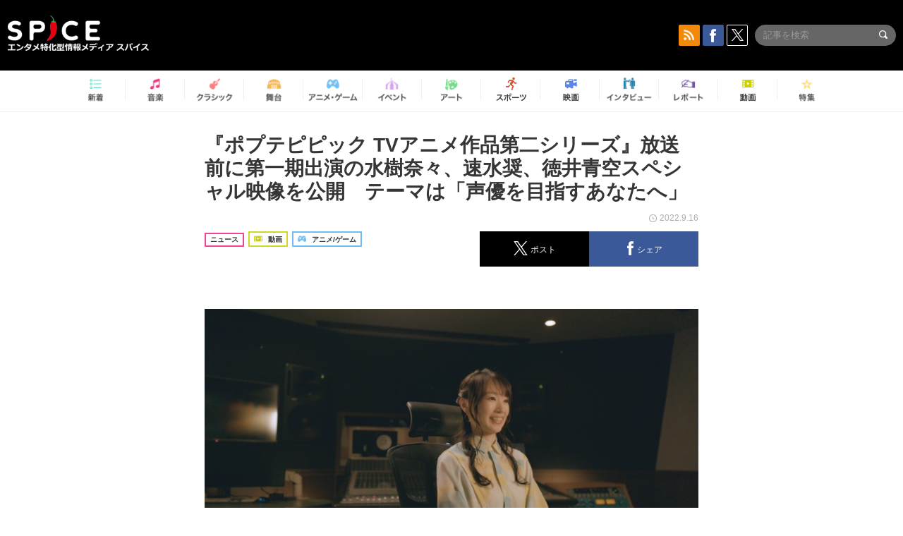

--- FILE ---
content_type: text/html; charset=UTF-8
request_url: https://spice.eplus.jp/articles/308230
body_size: 100384
content:
<!DOCTYPE html>
<html xmlns="http://www.w3.org/1999/xhtml" lang="ja">
    <head>
        <meta http-equiv="Content-Type" content="text/html; charset=UTF-8" />
<title>『ポプテピピック TVアニメ作品第二シリーズ』放送前に第一期出演の水樹奈々、速水奨、徳井青空スペシャル映像を公開　テーマは「声優を目指すあなたへ」 | SPICE - エンタメ特化型情報メディア スパイス</title>

<meta http-equiv="Content-Language" content="ja">
<meta name="google" content="notranslate">

<meta name="viewport" content="width=device-width, initial-scale=1.0, minimum-scale=1.0, maximum-scale=1.0, user-scalable=no" />
<meta http-equiv="X-UA-Compatible" content="IE=edge,chrome=1" />

<meta name="description" content="2022年10月1日から第2期の放送が決定しているTVアニメ『ポプテピピック』第1期に出演した水樹奈々、速水奨、徳井青空が語るスペシャルインタビュー映像が公開された。    本映像は「声優を目指すあなたへ」というメッセージをテーマに、第1期に出演した、自身が思う「声優」について問いかける映像となっている。  「声優に一番大切なことは？」という質問に対して、水樹奈々は「想像力と瞬発力が一番大事」、速水奨は「これ一つとは決められないですけれど、読解力と共感力」、徳井青空は「想像力」と答え、合計6分を超える映像の中でそれぞれが思う声優像を語っている。  速水奨  徳井青空  毎回誰もが驚く多くの著名な声優陣を起用してきた...">
<meta name="copyright" content="Copyright eplus inc. All Rights Reserved." />

<meta property="og:title" content="『ポプテピピック TVアニメ作品第二シリーズ』放送前に第一期出演の水樹奈々、速水奨、徳井青空スペシャル映像を公開　テーマは「声優を目指すあなたへ」 | SPICE - エンタメ特化型情報メディア スパイス" />
<meta property="og:type" content="article" />
<meta property="og:image" content="https://spice.eplus.jp/images/ehlbUG4L7spRIv9UpwoJXU1ngRo9lMjaMlKX2YaG5djop0bGf0vUsYet4N5f07vS" />
<meta property="og:url" content="https://spice.eplus.jp/articles/308230" />
<meta property="og:site_name" content="SPICE（スパイス）｜エンタメ特化型情報メディア スパイス" />
<meta property="og:description" content="2022年10月1日から第2期の放送が決定しているTVアニメ『ポプテピピック』第1期に出演した水樹奈々、速水奨、徳井青空が語るスペシャルインタビュー映像が公開された。    本映像は「声優を目指すあなたへ」というメッセージをテーマに、第1期に出演した、自身が思う「声優」について問いかける映像となっている。  「声優に一番大切なことは？」という質問に対して、水樹奈々は「想像力と瞬発力が一番大事」、速水奨は「これ一つとは決められないですけれど、読解力と共感力」、徳井青空は「想像力」と答え、合計6分を超える映像の中でそれぞれが思う声優像を語っている。  速水奨  徳井青空  毎回誰もが驚く多くの著名な声優陣を起用してきた..." />
<meta property="fb:app_id" content="491697727652745" />
<meta name="twitter:card" content="summary_large_image">
<meta name="twitter:site" content="@spice_topics">
<meta name="twitter:title" content="『ポプテピピック TVアニメ作品第二シリーズ』放送前に第一期出演の水樹奈々、速水奨、徳井青空スペシャル映像を公開　テーマは「声優を目指すあなたへ」 | SPICE - エンタメ特化型情報メディア スパイス">
<meta name="twitter:description" content="2022年10月1日から第2期の放送が決定しているTVアニメ『ポプテピピック』第1期に出演した水樹奈々、速水奨、徳井青空が語るスペシャルインタビュー映像が公開された。    本映像は「声優を目指すあなたへ」というメッセージをテーマに、第1期に出演した、自身が思う「声優」について問いかける映像となっている。  「声優に一番大切なことは？」という質問に対して、水樹奈々は「想像力と瞬発力が一番大事」、速水奨は「これ一つとは決められないですけれど、読解力と共感力」、徳井青空は「想像力」と答え、合計6分を超える映像の中でそれぞれが思う声優像を語っている。  速水奨  徳井青空  毎回誰もが驚く多くの著名な声優陣を起用してきた...">
<meta name="twitter:image:src" content="https://spice.eplus.jp/images/ehlbUG4L7spRIv9UpwoJXU1ngRo9lMjaMlKX2YaG5djop0bGf0vUsYet4N5f07vS">

<link rel="shortcut icon" type="image/x-icon" href="/img/favicon.ico" />
<link rel="icon" sizes="16x16" href="/img/icons/logo/16x16.png">
<link rel="icon" sizes="32x32" href="/img/icons/logo/32x32.png">
<link rel="icon" sizes="57x57" href="/img/icons/logo/57x57.png">
<link rel="icon" sizes="60x60" href="/img/icons/logo/60x60.png">
<link rel="icon" sizes="70x70" href="/img/icons/logo/70x70.png">
<link rel="icon" sizes="72x72" href="/img/icons/logo/72x72.png">
<link rel="icon" sizes="76x76" href="/img/icons/logo/76x76.png">
<link rel="icon" sizes="96x96" href="/img/icons/logo/96x96.png">
<link rel="icon" sizes="114x114" href="/img/icons/logo/114x114.png">
<link rel="icon" sizes="144x144" href="/img/icons/logo/144x144.png">
<link rel="icon" sizes="120x120" href="/img/icons/logo/120x120.png">
<link rel="apple-touch-icon" type="image/png" sizes="96x96" href="/img/icons/logo/96x96.png">
<link rel="apple-touch-icon" type="image/png" sizes="114x114" href="/img/icons/logo/114x114.png">
<link rel="apple-touch-icon" type="image/png" sizes="144x144" href="/img/icons/logo/144x144.png">
<link rel="apple-touch-icon" type="image/png" sizes="120x120" href="/img/icons/logo/120x120.png">
<link rel="apple-touch-icon" type="image/png" sizes="150x150" href="/img/icons/logo/150x150.png">
<link rel="apple-touch-icon" type="image/png" sizes="152x152" href="/img/icons/logo/152x152.png">
<link rel="apple-touch-icon" type="image/png" sizes="160x160" href="/img/icons/logo/160x160.png">
<link rel="apple-touch-icon" type="image/png" sizes="196x196" href="/img/icons/logo/196x196.png">
<link rel="apple-touch-icon" type="image/png" sizes="310x310" href="/img/icons/logo/310x310.png">
<meta name="msapplication-TileColor" content="#fff">
<meta name="msapplication-square70x70logo" content="/img/icons/logo/70x70.png"/>
<meta name="msapplication-square150x150logo" content="/img/icons/logo/150x150.png"/>
<meta name="msapplication-wide310x150logo" content="/img/icons/logo/310x150.png"/>
<meta name="msapplication-square310x310logo" content="/img/icons/logo/310x310.png"/>
<meta name="theme-color" content="#1e1e1e">

<meta name="apple-mobile-web-app-title" content="SPICE">

<meta name="apple-itunes-app" content="app-id=465887673">
<meta name="google-play-app" content="app-id=jp.eplus.android.all.app">

<link rel="prev" href="https://spice.eplus.jp/articles/308228" />
<link rel="next" href="https://spice.eplus.jp/articles/308235" />
<link rel="canonical" href="https://spice.eplus.jp/articles/308230" />

<link rel="amphtml" href="https://spice.eplus.jp/articles/308230/amp" />

<link href="/third_party/bootstrap_customized/css/bootstrap.min.css" rel="stylesheet">
<link rel="stylesheet" href="/third_party/jasny-jquery.smartbanner/jquery.smartbanner.css" type="text/css" media="screen">
<!--Service Specific-->

<link rel="stylesheet" href="/dist/app.min.css"/>
<!--[if lt IE 9]>
<script src="//oss.maxcdn.com/libs/html5shiv/3.7.0/html5shiv.js"></script>
<script src="//oss.maxcdn.com/libs/respond.js/1.3.0/respond.min.js"></script>
<![endif]-->
        <link rel="stylesheet" href="/dist/page/article.css"/>

<script type="text/javascript">
window.dataLayer = window.dataLayer || [];
window.dataLayer.push({'article_genre': 'アニメ/ゲーム'});
</script>

    </head>

    <body class="drawer drawer-left body-article">
        <script type="text/javascript">
window.__user_cookie_id = 'iOh1UxJLYUe06W4yq2f1fcsizlAm2Nv8FSu6';
</script>
<!-- Google Tag Manager -->
<noscript><iframe src="//www.googletagmanager.com/ns.html?id=GTM-MCRPHL"
height="0" width="0" style="display:none;visibility:hidden"></iframe></noscript>
<script>(function(w,d,s,l,i){w[l]=w[l]||[];w[l].push({'gtm.start':
new Date().getTime(),event:'gtm.js'});var f=d.getElementsByTagName(s)[0],
j=d.createElement(s),dl=l!='dataLayer'?'&l='+l:'';j.async=true;j.src=
'//www.googletagmanager.com/gtm.js?id='+i+dl;f.parentNode.insertBefore(j,f);
})(window,document,'script','dataLayer','GTM-MCRPHL');</script>
<!-- End Google Tag Manager -->

        <div role="banner">
            <div class="drawer-main drawer-default">
                <nav class="drawer-nav slidemenu" role="navigation">
                    <a class="item home clearfix" href="/">
    <div class="media-box"><span class="icon icon-menu home"></span></div><span class="text"> ホームへ戻る</span><span class="icon icon-arrow right gray"></span>
</a>

<h4 class="category-title">特集</h4>
<ul class="featured-list list-unstyled">
        <li>
        <a class="item clearfix" href="https://spice.eplus.jp/featured/0000163038/articles" style="padding-top: 4px;">
        <div class="desc-box featured-desc-box">
            <p>GO-AheadZ</p>
        </div>
        <span class="icon icon-arrow right gray"></span>
        </a>
    </li>
        <li>
        <a class="item clearfix" href="https://spice.eplus.jp/featured/0000172838/articles" style="padding-top: 4px;">
        <div class="desc-box featured-desc-box">
            <p>ショパン国際ピアノ・コンクール</p>
        </div>
        <span class="icon icon-arrow right gray"></span>
        </a>
    </li>
        <li>
        <a class="item clearfix" href="https://spice.eplus.jp/featured/0000120164/articles" style="padding-top: 4px;">
        <div class="desc-box featured-desc-box">
            <p>STAND UP! CLASSIC FESTIVAL</p>
        </div>
        <span class="icon icon-arrow right gray"></span>
        </a>
    </li>
        <li>
        <a class="item clearfix" href="https://spice.eplus.jp/featured/0000166611/articles" style="padding-top: 4px;">
        <div class="desc-box featured-desc-box">
            <p>RUSH BALL 2025 オフィシャルレポート</p>
        </div>
        <span class="icon icon-arrow right gray"></span>
        </a>
    </li>
        <li>
        <a class="item clearfix" href="https://spice.eplus.jp/featured/0000172169/articles" style="padding-top: 4px;">
        <div class="desc-box featured-desc-box">
            <p>BRAHMAN 30th Anniversary</p>
        </div>
        <span class="icon icon-arrow right gray"></span>
        </a>
    </li>
        <li>
        <a class="item clearfix" href="https://spice.eplus.jp/featured/0000172137/articles" style="padding-top: 4px;">
        <div class="desc-box featured-desc-box">
            <p>K-Musical Market</p>
        </div>
        <span class="icon icon-arrow right gray"></span>
        </a>
    </li>
        <li>
        <a class="item clearfix" href="https://spice.eplus.jp/featured/0000171590/articles" style="padding-top: 4px;">
        <div class="desc-box featured-desc-box">
            <p>届け!スタミュミュ愛</p>
        </div>
        <span class="icon icon-arrow right gray"></span>
        </a>
    </li>
        <li>
        <a class="item clearfix" href="https://spice.eplus.jp/featured/0000170284/articles" style="padding-top: 4px;">
        <div class="desc-box featured-desc-box">
            <p>ミュージカル『LAZARUS』上演記念特別連載 ～より楽しみ、理解するために～</p>
        </div>
        <span class="icon icon-arrow right gray"></span>
        </a>
    </li>
        <li>
        <a class="item clearfix" href="https://spice.eplus.jp/featured/0000169895/articles" style="padding-top: 4px;">
        <div class="desc-box featured-desc-box">
            <p>FAVOY</p>
        </div>
        <span class="icon icon-arrow right gray"></span>
        </a>
    </li>
        <li>
        <a class="item clearfix" href="https://spice.eplus.jp/featured/0000170582/articles" style="padding-top: 4px;">
        <div class="desc-box featured-desc-box">
            <p>eplus weekend club</p>
        </div>
        <span class="icon icon-arrow right gray"></span>
        </a>
    </li>
    </ul>
<a class="item link-featured clearfix" href="https://spice.eplus.jp/featured">
    <div class="media-box"><span class="icon icon-menu ico-feature"></span></div><span class="text">特集をもっと見る</span><span class="icon icon-arrow right gray"></span>
</a>


<h4 class="category-title">記事種別</h4>
<ul class="list-unstyled">
    <li><a class="item movie clearfix" href="https://spice.eplus.jp/articles/movies">
        <div class="media-box"><span class="icon icon-menu movie"></span></div><span class="text">動画</span><span class="icon icon-arrow right gray"></span>
        </a></li>
    <li><a class="item interview clearfix" href="/articles/interviews">
        <div class="media-box"><span class="icon icon-menu interview"></span></div><span class="text">インタビュー</span><span class="icon icon-arrow right gray"></span>
    </a></li>
    <li><a class="item report clearfix" href="/articles/reports">
        <div class="media-box"><span class="icon icon-menu report"></span></div><span class="text">レポート</span><span class="icon icon-arrow right gray"></span>
    </a></li>
</ul>

<h4 class="category-title">カテゴリー</h4>
<ul class="list-unstyled">
    <li><a class="item all clearfix" href="https://spice.eplus.jp/articles">
        <div class="media-box"><span class="icon icon-menu all"></span></div><span class="text">新着</span><span class="icon icon-arrow right gray"></span>
        </a></li>
    <li><a class="item music clearfix" href="https://spice.eplus.jp/articles/music">
        <div class="media-box"><span class="icon icon-menu music"></span></div><span class="text">音楽</span><span class="icon icon-arrow right gray"></span>
        </a></li>
    <li><a class="item classic clearfix" href="https://spice.eplus.jp/articles/classic">
        <div class="media-box"><span class="icon icon-menu classic"></span></div><span class="text">クラシック</span><span class="icon icon-arrow right gray"></span>
        </a></li>
    <li><a class="item drama clearfix" href="https://spice.eplus.jp/articles/play">
        <div class="media-box"><span class="icon icon-menu drama"></span></div><span class="text">舞台</span><span class="icon icon-arrow right gray"></span>
        </a></li>
    <li><a class="item game clearfix" href="https://spice.eplus.jp/articles/animation_or_game">
        <div class="media-box"><span class="icon icon-menu game"></span></div><span class="text">アニメ/ゲーム</span><span class="icon icon-arrow right gray"></span>
        </a></li>
    <li><a class="item event clearfix" href="https://spice.eplus.jp/articles/event_or_leisure">
        <div class="media-box"><span class="icon icon-menu event"></span></div><span class="text">イベント/レジャー</span><span class="icon icon-arrow right gray"></span>
        </a></li>
    <li><a class="item art clearfix" href="https://spice.eplus.jp/articles/art">
        <div class="media-box"><span class="icon icon-menu art"></span></div><span class="text">アート</span><span class="icon icon-arrow right gray"></span>
        </a></li>
    <li><a class="item sports clearfix" href="/articles/sports">
        <div class="media-box"><span class="icon icon-menu sports"></span></div><span class="text">スポーツ</span><span class="icon icon-arrow right gray"></span>
    </a></li>
    <li><a class="item cinema clearfix" href="/articles/cinema">
        <div class="media-box"><span class="icon icon-menu cinema"></span></div><span class="text">映画</span><span class="icon icon-arrow right gray"></span>
    </a></li>
</ul>

<div class="item"></div>
                </nav>
            </div>
        </div>

        <div class="drawer-overlay">
            <!-- content -->
            <div class="clearfix">
                <div class="page-body">
                    <header class="app-hidden">
    <div class="site-header clearfix">
                <div class="header-above container">
                        <div id="drawer-btn" class="pull-left visible-xs-block drawer-btn">
                <span class="icon icon-header-menu">&nbsp;</span>
            </div>
                                    <a class="pull-right visible-xs-block" data-toggle="collapse" href="#sp-search" aria-expanded="false" aria-controls="sp-search">
                <span class="icon icon-search">&nbsp;</span>
            </a>
                                    <a class="logo" href="/">&nbsp;</a>

                        <div class="column3-banner-box pull-right hidden-xs clearfix">
                                    <div class="sns-buttons-3column-banner hidden">
                        <a class="sns-text" href="https://www.facebook.com/spiceofficial" target="_blank" style="margin-right:10px;">
                            <span class="btn btn-sns square facebook">
                                <span class="icon icon-facebook"></span>
                            </span>
                            facebook
                        </a>
                        <a href="https://twitter.com/spice_topics" target="_blank" class="sns-text btn btn-sns square twitter">
                            <span class="btn btn-sns square twitter">
                                <span class="icon icon-twitter"></span>
                            </span>
                            twitter
                        </a>
                    </div>
                    <form class="pull-right" id="pc-header-search">
                        <div class="pc-search-wrapper" id="pc-search">
                            <input type="text" class="search-field form-control" name="keywords[]" placeholder="記事を検索"/>
                            <button class="submit" type="submit">
                                <span class="icon icon-search-in-field"></span>
                            </button>
                        </div>
                    </form>
                    <div class="sns-buttons-default pull-right hidden-md">
                        <a href="/rss" class="btn btn-sns square rss">
                            <span class="icon icon-rss"></span>
                        </a>
                        <a href="https://www.facebook.com/spiceofficial" target="_blank" class="btn btn-sns square facebook">
                            <span class="icon icon-facebook"></span>
                        </a>
                        <a href="https://twitter.com/spice_topics" target="_blank" class="btn btn-sns square twitter">
                            <span class="icon icon-twitter"></span>
                        </a>
                    </div>
                
                            </div>
        </div>

                        <div class="sp-search container collapse" id="sp-search">
            <form id="sp-header-search">
                <div class="sp-search-wrapper">
                    <input type="search" class="search-field form-control hidden-sm hidden-md hidden-lg" name="keywords[]" placeholder="記事を検索"/>
                    <button class="submit hidden-sm hidden-md hidden-lg" type="submit">
                        <span class="icon icon-search-in-field"></span>
                    </button>
                </div>
            </form>
        </div>
                    </div>

    <div id="category-menu-wrapper" class=" hidden-xs">
                        
        <!-- begin category-menu -->
        <nav class="category-menu-wrapper grid">
        <ul class="header-category-menu list-unstyled clearfix">
            <li class="rb-sm-only"><a class="rb-top" href="/"> <span class="icon icon-menu-name top"></span> <span class="rb-label">トップ</span></a></li>
            <li><a class="new" href="https://spice.eplus.jp/articles">
                <span class="icon icon-menu-name rb-new"></span>
                <span class="rb-label">新着</span>
                </a></li>
            <li><a class="music" href="https://spice.eplus.jp/articles/music">
                <span class="icon icon-menu-name music"></span>
                <span class="rb-label">音楽</span>
                </a></li>
            <li><a class="classic" href="https://spice.eplus.jp/articles/classic">
                <span class="icon icon-menu-name classic"></span>
                <span class="rb-label">クラシック</span>
                </a></li>
            <li><a class="drama" href="https://spice.eplus.jp/articles/play">
                <span class="icon icon-menu-name drama"></span>
                <span class="rb-label">舞台</span>
                </a></li>
            <li><a class="game" href="https://spice.eplus.jp/articles/animation_or_game">
                <span class="icon icon-menu-name game"></span>
                <span class="rb-label">アニメ・ゲーム</span>
                </a></li>
            <li><a class="event" href="https://spice.eplus.jp/articles/event_or_leisure">
                <span class="icon icon-menu-name event"></span>
                <span class="rb-label">イベント</span>
                </a></li>
            <li><a class="art" href="https://spice.eplus.jp/articles/art">
                <span class="icon icon-menu-name art"></span>
                <span class="rb-label">アート</span>
                </a></li>
            <li><a class="sports" href="https://spice.eplus.jp/articles/sports">
                <span class="icon icon-menu-name sports"></span>
                <span class="rb-label">スポーツ</span>
                </a></li>
            <li><a class="cinema" href="https://spice.eplus.jp/articles/cinema">
                <span class="icon icon-menu-name cinema"></span>
                <span class="rb-label">映画</span>
                </a></li>
            <li><a class="interview" href="https://spice.eplus.jp/articles/interviews">
                <span class="icon icon-menu-name interview"></span>
                <span class="rb-label">インタビュー</span>
                </a></li>
            <li><a class="report" href="https://spice.eplus.jp/articles/reports">
                <span class="icon icon-menu-name report"></span>
                <span class="rb-label">レポート</span>
                </a></li>
            <li><a class="movie" href="https://spice.eplus.jp/articles/movies">
                <span class="icon icon-menu-name movie"></span>
                <span class="rb-label">動画</span>
                </a></li>
            <li><a class="feature" href="https://spice.eplus.jp/featured">
                <span class="icon icon-menu-name feature"></span>
                <span class="rb-label">特集</span>
                </a></li>
        </ul>
        </nav>
        <!-- end category-menu -->
    </div>


    	</header>

                    <div class="container contents-container">

                                                                        <div class="article-page">
                            <main>
                            

<div class="article-detail grid">
    <article class="article-padding">
        <section class="clearfix">
                        <div class="clearfix rb-wrap-article-header">
    <h1 class="article-title first js-side-share-btn-show-pos">『ポプテピピック TVアニメ作品第二シリーズ』放送前に第一期出演の水樹奈々、速水奨、徳井青空スペシャル映像を公開　テーマは「声優を目指すあなたへ」</h1>
        <div class="rb-icon-text-area">
        <div class="rb-wrap-icon-text">
                        <div class="icon rb-icon-text rb-icon-text--news">
                                ニュース
            </div>
                        <div class="icon rb-icon-text rb-icon-text--movie">
                                <span class="icon rb-icon-cat rb-icon-cat--movie"></span>
                                動画
            </div>
                        <div class="icon rb-icon-text rb-icon-text--game">
                                <span class="icon rb-icon-cat rb-icon-cat--game"></span>
                                アニメ/ゲーム
            </div>
                    </div>
    </div>
        <div class="sns-share-area rb-sns-share-area rb-sns-share-area--header">
        <div class="time text-right"> <span class="icon icon-clock"></span> 2022.9.16 </div>
        <ul class="sns-share with-hot list-unstyled clearfix app-hidden">
    <!--<li class="rb-hot">
        <div class="btn btn-share rb-btn-share rb-btn-hot x-hot-spice-button">
            <span class="rb-btn-hot__counter x-text"></span>
            <span class="icon rb-icon-featured"></span>
        </div>
    </li>-->
    <li>
        <button class="btn btn-share rb-btn-share twitter" data-type="twitter" data-url="http://twitter.com/share?count=horizontal&amp;url=https%3A%2F%2Fspice.eplus.jp%2Farticles%2F308230&amp;text=%E3%80%8E%E3%83%9D%E3%83%97%E3%83%86%E3%83%94%E3%83%94%E3%83%83%E3%82%AF+TV%E3%82%A2%E3%83%8B%E3%83%A1%E4%BD%9C%E5%93%81%E7%AC%AC%E4%BA%8C%E3%82%B7%E3%83%AA%E3%83%BC%E3%82%BA%E3%80%8F%E6%94%BE%E9%80%81%E5%89%8D%E3%81%AB%E7%AC%AC%E4%B8%80%E6%9C%9F%E5%87%BA%E6%BC%94%E3%81%AE%E6%B0%B4%E6%A8%B9%E5%A5%88%E3%80%85%E3%80%81%E9%80%9F%E6%B0%B4%E5%A5%A8%E3%80%81%E5%BE%B3%E4%BA%95%E9%9D%92%E7%A9%BA%E3%82%B9%E3%83%9A%E3%82%B7%E3%83%A3%E3%83%AB%E6%98%A0%E5%83%8F%E3%82%92%E5%85%AC%E9%96%8B%E3%80%80%E3%83%86%E3%83%BC%E3%83%9E%E3%81%AF%E3%80%8C%E5%A3%B0%E5%84%AA%E3%82%92%E7%9B%AE%E6%8C%87%E3%81%99%E3%81%82%E3%81%AA%E3%81%9F%E3%81%B8%E3%80%8D+%7C+SPIC...">
            <span class="icon icon-twitter"></span>
            <span class="action-text">ポスト</span>
        </button>
    </li>
    <li>
        <button class="btn btn-share rb-btn-share facebook" data-type="facebook" data-url="http://www.facebook.com/share.php?u=https%3A%2F%2Fspice.eplus.jp%2Farticles%2F308230">
            <span class="icon icon-facebook"></span>
            <span class="action-text">シェア</span>
        </button>
    </li>
    <li class="visible-xs-block">
        <button class="btn btn-share line" data-type="line" data-url="http://line.me/R/msg/text/?%E3%80%8E%E3%83%9D%E3%83%97%E3%83%86%E3%83%94%E3%83%94%E3%83%83%E3%82%AF%20TV%E3%82%A2%E3%83%8B%E3%83%A1%E4%BD%9C%E5%93%81%E7%AC%AC%E4%BA%8C%E3%82%B7%E3%83%AA%E3%83%BC%E3%82%BA%E3%80%8F%E6%94%BE%E9%80%81%E5%89%8D%E3%81%AB%E7%AC%AC%E4%B8%80%E6%9C%9F...%EF%BD%9CSPICE%EF%BD%9Chttps%3A%2F%2Fspice.eplus.jp%2Farticles%2F308230">
            <span class="icon icon-line"></span>
            <span class="action-text">送る</span>
        </button>
    </li>
</ul>
    </div>
</div>
<div class="img-wrapper imgsize100">
    <img src="https://spice.eplus.jp/images/ehlbUG4L7spRIv9UpwoJXU1ngRo9lMjaMlKX2YaG5djop0bGf0vUsYet4N5f07vS" alt="『ポプテピピック TVアニメ作品第二シリーズ』スペシャル映像より水樹奈々"/>
    <p class="img-exp">『ポプテピピック TVアニメ作品第二シリーズ』スペシャル映像より水樹奈々 </p>
</div>
<a class="btn btn-gray-darker btn-view-more" href="/articles/308230/images"><span class="icon icon-zoom"></span>画像を全て表示（3件）</a>

                        <div class="template">
                <p>2022年10月1日から第2期の放送が決定しているTVアニメ『ポプテピピック』第1期に出演した水樹奈々、速水奨、徳井青空が語るスペシャルインタビュー映像が公開された。</p>

<p><div class="youtube"><iframe id="iframePlayer" src="//www.youtube.com/embed/kFHD83EQIps?enablejsapi=1&rel=0" frameborder="0" allowfullscreen></iframe></div></p>

<p>本映像は「声優を目指すあなたへ」というメッセージをテーマに、第1期に出演した、自身が思う「声優」について問いかける映像となっている。</p>

<p>「声優に一番大切なことは？」という質問に対して、水樹奈々は「想像力と瞬発力が一番大事」、速水奨は「これ一つとは決められないですけれど、読解力と共感力」、徳井青空は「想像力」と答え、合計6分を超える映像の中でそれぞれが思う声優像を語っている。</p>

<div><div class="img-wrapper imgsize100"><img src="https://spice.eplus.jp/images/TyvyyolIcC07Qe4sFHEcAinlGyUgNtOtDUtA92c0q1hp1ANZQDoOHp61GiwDUoQe/" alt="速水奨" class="img-embed" ><p class="img-exp">速水奨</p></div></div>

<div><div class="img-wrapper imgsize100"><img src="https://spice.eplus.jp/images/dqrHeWwvXD8PAC9MqGNfAKpEp5pAhVHOlEtGQvHT8lLogH2Cbny2CtnThtgxfcSy/" alt="徳井青空" class="img-embed" ><p class="img-exp">徳井青空</p></div></div>

<p>毎回誰もが驚く多くの著名な声優陣を起用してきた『ポプテピピック』ならではのスペシャルインタビューをチェックだ。</p>

<p>現在YouTubeではこれまでに放送された『ポプテピピック』の過去作が期間限定で無料配信中だ。毎週金曜日２１:００～各話1週間限定でプレミア公開される。第２期放送前に、改めて同作を堪能しておこう。</p>

                                                                            <div class="rb-article-option" style="margin-bottom: 20px; border: 1px solid #b5b5b5; background-color: #FFF; max-width: 700px;">
                        <h3 style="position: relative; color: #363636; font-size: 16px; margin: 0; padding: 10px 15px; background: #f0f0f0; border-bottom: 1px solid #b5b5b5; margin: 0; font-weight: bold;">
                            <span style="display: inline-block; padding-left: 13px; border-left: 4px solid #ed1c24;">放送情報</span>
                        </h3>
                        <div style="padding: 15px;">
                            <div><span style="font-size:16px"><strong>『ポプテピピック TVアニメーション作品第二シリーズ』</strong></span></div>

<div>&nbsp;</div>

<div><span style="font-size:14px">[放送情報]<br />
【TOKYO MX】10/1より毎週（土）25:30～&nbsp;<br />
【BS11】10/1より毎週（土）25:30～&nbsp;<br />
【MBS】10/4より毎週（火）27:00～&nbsp;<br />
【BS日テレ】10/4より毎週（火）23:30～&nbsp;<br />
【HTB】10/4より毎週（火）25:55～&nbsp;</span></div>

<div><span style="font-size:14px">【AT-X】10/1より 毎週（土）25:30～&nbsp;<br />
※リピート放送 毎週（月）23：30～、毎週（水）11：30～、毎週（金）17：30～</span></div>

<div><span style="font-size:14px">ほか</span></div>

<div><span style="font-size:14px">[配信情報]<br />
＜見放題独占配信＞<br />
【Amazon Prime Video】10/1より毎週（土）25:30～</span></div>

<div><span style="font-size:14px">＜地上波同時生配信＞ ※アーカイブなし<br />
10/1より毎週（土）25:30～<br />
【TikTok LIVE】<a href="https://www.tiktok.com/@kac_official_tiktok" target="_blank">https://www.tiktok.com/@kac_official_tiktok</a><br />
【ニコニコ生放送】<a href="https://anime.nicovideo.jp/detail/hoshiiro2/index.html" target="_blank">https://anime.nicovideo.jp/detail/hoshiiro2/index.html</a></span></div>

<div><br />
<span style="font-size:14px">[スタッフ]<br />
原作：大川ぶくぶ（竹書房「まんがライフWIN」）<br />
企画・プロデュース：キングレコード<br />
シリーズ構成・シリーズディレクター：青木純（スペースネコカンパニー）<br />
音響監督：鐘江徹<br />
音響効果：小山恭正<br />
音響制作：グロービジョン<br />
音楽：吟（BUSTED ROSE）<br />
音楽制作：キングレコード<br />
アニメーション制作：スペースネコカンパニー・神風動画<br />
製作：キングレコード</span></div>

<div><span style="font-size:14px">(C) 大川ぶくぶ/竹書房・キングレコード</span></div>

<div>&nbsp;</div>

<div><strong><span style="font-size:14px">TVアニメ「ポプテピピック」期間限定YouTube無料配信</span></strong></div>

<div>&nbsp;</div>

<div><span style="font-size:14px">TVアニメ「ポプテピピック」公式チャンネル：<a href="https://www.youtube.com/channel/UCEAANVtW6YJ9lgYvfsYQFvQ" target="_blank">https://www.youtube.com/channel/UCEAANVtW6YJ9lgYvfsYQFvQ</a></span></div>

<div><span style="font-size:14px">【通常版＋リミックス版】</span></div>

<div><span style="font-size:14px">#11　＜9/16(金)21:00～9/23(金)20:59迄＞</span></div>

<div><span style="font-size:14px">#12　＜9/23(金)21:00～9/30(金)20:59迄＞</span></div>

<div><span style="font-size:14px">【TVスペシャル】</span></div>

<div><span style="font-size:14px">#13(青龍ver.&amp;朱雀ver.)、#13(白虎ver.&amp;玄武ver.)　＜9/30(金)21:00～10/7(金)20:59迄＞</span></div>

<div><span style="font-size:14px">#14(青龍ver.&amp;朱雀ver.)、#14(白虎ver.&amp;玄武ver.)　＜10/7(金)21:00～10/14(金)20:59迄＞</span></div>

                <div>
                    <a href="https://eplus.jp/sf/word/0000109155?utm_source=spice.eplus.jp&utm_medium=referral&utm_campaign=308230" target="_blank" class="btn rb-btn-chicket r-b-c app-hidden" style="position:relative; background: #ec468d url(/img/icons/icon-chicket.png) 0 50% no-repeat; background-size: auto 110px; border: 2px solid #ec468d; margin: 20px 0 0 0; padding: 16px 50px 16px 120px; color: #FFF !important; font-size: 16px; line-height: 1; height: auto; width: 400px; text-align: left; white-space: normal;">
                    お気に入り登録はこちら<span style="display: block; content: ''; position: absolute; right: 20px; top: 50%; margin-top: -8px; width: 0; height: 0; border-style: solid; border-width: 8px 0 8px 16px; border-color: transparent transparent transparent #ffffff;"></span>
                    </a>
                </div>
            
                        </div>
                    </div>
                                                        
            </div>
            
            
                    </section>

    </article>

    <aside>
                <section>
            <h3 class="secondary-title">SPICER</h3>
            <div class="contents-padding clearfix">
                <div class="spicer-profile-box">
    <div class="spicer-profile clearfix">
        <div class="cell thumb-wrapper">
                        <a href="/spicers/280/articles">
                            <div class="thumb">
                    <div class="thumb-wrap">
                        <img src="https://spice.eplus.jp/images/VG0hFH6hMRDFGMtGBz3uE0SO5WbIVnFECvbjiLLuZvketirQTxdfNmMChPBKMIYE" alt="SPICE編集部"/>
                    </div>
                </div>
                <div class="spicer-rank">
                                        <span class="icon icon-spicer"></span>
                                    </div>
                        </a>
                    </div>
        <div class="cell" style="padding-left: 15px;">
                        <a href="/spicers/280/articles">
                            <p class="name">SPICE編集部</p>
                        </a>
                        <div class="job">SPICE編集部</div>
            <ul class="info list-unstyled">
                            </ul>
            <p class="spicer-intro">エンタメニュースをお届けします。</p>
        </div>
    </div>
</div>
            </div>
        </section>
        
        <section>
                        <h3 class="secondary-title">その他の画像</h3>
            <div class="contents-padding">
                <ul class="other-images list-inline text-center">
                                                            <li>
                        <a href="/articles/308230/images/1112615">
                            <div class="thumb">
                                <img class="lazy" src="/img/bg/1.gif" data-original="https://spice.eplus.jp/images/TyvyyolIcC07Qe4sFHEcAinlGyUgNtOtDUtA92c0q1hp1ANZQDoOHp61GiwDUoQe/small" alt=""/>
                            </div>
                        </a>
                    </li>
                                                                                <li>
                        <a href="/articles/308230/images/1112616">
                            <div class="thumb">
                                <img class="lazy" src="/img/bg/1.gif" data-original="https://spice.eplus.jp/images/dqrHeWwvXD8PAC9MqGNfAKpEp5pAhVHOlEtGQvHT8lLogH2Cbny2CtnThtgxfcSy/small" alt=""/>
                            </div>
                        </a>
                    </li>
                                                        </ul>

                <a class="btn btn-gray-darker btn-view-more" href="/articles/308230/images"><span class="icon icon-zoom"></span>画像を全て表示（3件）</a>
            </div>
            
            <div class="sns-share-area app-hidden">
                <ul class="sns-share sns_share_under x-sns-share-count list-unstyled clearfix" id="sns-manual-count">
                    <li>
                        <button class="btn btn-share twitter" data-type="twitter" data-url="http://twitter.com/share?count=horizontal&amp;url=https%3A%2F%2Fspice.eplus.jp%2Farticles%2F308230&amp;text=%E3%80%8E%E3%83%9D%E3%83%97%E3%83%86%E3%83%94%E3%83%94%E3%83%83%E3%82%AF+TV%E3%82%A2%E3%83%8B%E3%83%A1%E4%BD%9C%E5%93%81%E7%AC%AC%E4%BA%8C%E3%82%B7%E3%83%AA%E3%83%BC%E3%82%BA%E3%80%8F%E6%94%BE%E9%80%81%E5%89%8D%E3%81%AB%E7%AC%AC%E4%B8%80%E6%9C%9F%E5%87%BA%E6%BC%94%E3%81%AE%E6%B0%B4%E6%A8%B9%E5%A5%88%E3%80%85%E3%80%81%E9%80%9F%E6%B0%B4%E5%A5%A8%E3%80%81%E5%BE%B3%E4%BA%95%E9%9D%92%E7%A9%BA%E3%82%B9%E3%83%9A%E3%82%B7%E3%83%A3%E3%83%AB%E6%98%A0%E5%83%8F%E3%82%92%E5%85%AC%E9%96%8B%E3%80%80%E3%83%86%E3%83%BC%E3%83%9E%E3%81%AF%E3%80%8C%E5%A3%B0%E5%84%AA%E3%82%92%E7%9B%AE%E6%8C%87%E3%81%99%E3%81%82%E3%81%AA%E3%81%9F%E3%81%B8%E3%80%8D+%7C+SPIC...">
                            <span class="icon icon-twitter"></span>
                            <span class="action-text">ポスト</span>
                        </button>
                    </li>
                    <li>
                        <button class="btn btn-share facebook" data-type="facebook" data-url="http://www.facebook.com/share.php?u=https%3A%2F%2Fspice.eplus.jp%2Farticles%2F308230" data-layout="box_count">
                            <span class="icon icon-facebook"></span>
                            <span class="action-text">シェア</span>
                        </button>
                    </li>
                    <li>
                        <button class="btn btn-share hatebu" data-type="hatebu" data-url="http://b.hatena.ne.jp/entry/https%3A%2F%2Fspice.eplus.jp%2Farticles%2F308230" data-hatena-bookmark-title="『ポプテピピック TVアニメ作品第二シリーズ』放送前に第一期出演の水樹奈々、速水奨、徳井青空スペシャル映像を公開　テーマは「声優を目指すあなたへ」 | SPIC..." data-hatena-bookmark-lang="ja">
                            <span class="icon icon-hatebu"></span>
                            <span class="action-text">はてブ</span>
                        </button>
                    </li>
                    <li class="visible-xs-block">
                        <button class="btn btn-share line" data-type="line" data-url="http://line.me/R/msg/text/?%E3%80%8E%E3%83%9D%E3%83%97%E3%83%86%E3%83%94%E3%83%94%E3%83%83%E3%82%AF%20TV%E3%82%A2%E3%83%8B%E3%83%A1%E4%BD%9C%E5%93%81%E7%AC%AC%E4%BA%8C%E3%82%B7%E3%83%AA%E3%83%BC%E3%82%BA%E3%80%8F%E6%94%BE%E9%80%81%E5%89%8D%E3%81%AB%E7%AC%AC%E4%B8%80%E6%9C%9F...%EF%BD%9CSPICE%EF%BD%9Chttps%3A%2F%2Fspice.eplus.jp%2Farticles%2F308230">
                            <span class="icon icon-line"></span>
                            <span class="action-text">送る</span>
                        </button>
                    </li>
                    <li class="li_mail_under">
                        <button class="btn btn-share mail" data-type="mail" data-url="mailto:?body=%E3%80%8E%E3%83%9D%E3%83%97%E3%83%86%E3%83%94%E3%83%94%E3%83%83%E3%82%AF%20TV%E3%82%A2%E3%83%8B%E3%83%A1%E4%BD%9C%E5%93%81%E7%AC%AC%E4%BA%8C%E3%82%B7%E3%83%AA%E3%83%BC%E3%82%BA%E3%80%8F%E6%94%BE%E9%80%81%E5%89%8D%E3%81%AB%E7%AC%AC%E4%B8%80%E6%9C%9F...%EF%BD%9CSPICE%EF%BD%9Chttps%3A%2F%2Fspice.eplus.jp%2Farticles%2F308230">
                            <span class="icon icon-mail"></span>
                            <span class="action-text">送信</span>
                        </button>
                    </li>
                </ul>

                <a href="/rss" class="btn btn-sns rss">
                    <span class="icon icon-rss"></span> RSSフィードの購読はこちら
                    <span class="icon icon-arrow white right"></span>
                </a>
            </div>

            
            <div class="sns-main-area app-hidden">
                <div class="twitter-main-area">
                    <p class="title">多彩なエンタメ情報をTwitterで発信中<br>SPICE公式アカウントをフォローしよう！</p>

                    <div class="clearfix">
                        <div class="follow-twitter-button left">
                            <p class="category">SPICE総合アカウント</p>
                            <a href="https://twitter.com/spice_topics" class="twitter-follow-button"  data-lang="ja" data-show-count="false">Follow @spice_topics</a>
                        </div>
                        <div class="follow-twitter-button right">
                            <p class="category">音楽</p>
                            <a href="https://twitter.com/spice_mu" class="twitter-follow-button"  data-lang="ja" data-show-count="false">Follow @spice_topics</a>
                        </div>
                        <div class="follow-twitter-button left">
                            <p class="category">演劇 / ミュージカル / ダンス</p>
                            <a href="https://twitter.com/spice_stage" class="twitter-follow-button"  data-lang="ja" data-show-count="false">Follow @spice_topics</a>
                        </div>
                        <div class="follow-twitter-button right">
                            <p class="category">アニメ / ゲーム</p>
                            <a href="https://twitter.com/spice_anige" class="twitter-follow-button"  data-lang="ja" data-show-count="false">Follow @spice_topics</a>
                        </div>
                    </div>
                </div>
                <div class="facebook-main-area">
                    <p class="title">この記事が気に入ったら<span class="red">いいね！</span>しよう</p>
                    <div class="fb-like" data-href="https://www.facebook.com/spiceofficial/" data-layout="button_count" data-action="like" data-show-faces="false" data-share="false"></div>
                    <div class="foot">
                        見逃せない <img class="logo" src="/img/logo_footer.png" alt="SPICE"> の最新情報をお届けします
                    </div>
                </div>
            </div>

            <div class="meta-content app-hidden">
                <div class="prev-next-area">
                    <a class="btn btn-gray btn-prev pull-left " href="/articles/308228"><span class="icon icon-arrow black left"></span> 前の記事</a>
                    <a class="btn btn-gray btn-next pull-right " href="/articles/308235">次の記事 <span class="icon icon-arrow black right"></span></a>
                </div>
            </div>
        </section>
    </aside>
</div>





                            </main>
                            <aside>
                                
<section class="grid js-relation-tag-list app-hidden">
    <h3 class="title-underline" style="margin-bottom:0;">
        <span class="icon icon-tag-o"></span> 関連キーワード
    </h3>
    <ul class="tag-list list-inline">
        <li><a href="https://spice.eplus.jp/featured/0000002334/articles" class="js-tracking-event" data-tracking-id="0000002334" data-tracking-type="keyword"><span class="icon icon-tag-orange"></span>水樹奈々</a></li>
        <li><a href="https://spice.eplus.jp/featured/0000003386/articles" class="js-tracking-event" data-tracking-id="0000003386" data-tracking-type="keyword"><span class="icon icon-tag-orange"></span>速水奨</a></li>
        <li><a href="https://spice.eplus.jp/featured/0000005799/articles" class="js-tracking-event" data-tracking-id="0000005799" data-tracking-type="keyword"><span class="icon icon-tag-orange"></span>アニメ/ゲーム</a></li>
        <li><a href="https://spice.eplus.jp/featured/0000055870/articles" class="js-tracking-event" data-tracking-id="0000055870" data-tracking-type="keyword"><span class="icon icon-tag-orange"></span>徳井青空</a></li>
        <li><a href="https://spice.eplus.jp/featured/0000075224/articles" class="js-tracking-event" data-tracking-id="0000075224" data-tracking-type="keyword"><span class="icon icon-tag-orange"></span>秋アニメ</a></li>
        <li><a href="https://spice.eplus.jp/featured/0000109155/articles" class="js-tracking-event" data-tracking-id="0000109155" data-tracking-type="keyword"><span class="icon icon-tag-orange"></span>ポプテピピック</a></li>
    </ul>
</section>

<section id="result-area" class="grid genre-news latest-list-aside">
    <h2 class="title-underline" style="margin-bottom:0;"> <span class="icon icon-article"></span> 関連記事 </h2>
    <ul class="article-list list-unstyled news-container change-after-render">
        
     
                    <li>
                <a class="cell desc-left" href="/articles/342174">
                    <h5 class="title"><span class="js-ellipsis">TVアニメ『とんがり帽子のアトリエ』ココ役に本村玲奈・キーフリー役は花江夏樹に決定！ティザーPV・キャラクタービジュアル解禁</span></h5>
                    <div class="info clearfix">
                        <div class="time full-width">
                            <span class="icon icon-clock"></span>
                            <span class="time-text js-ellipsis-sp">
                                                                    2025.11.18 ｜ SPICER                                                            </span>
                        </div>
                                                <div class="type clearfix">
                            <div class="rb-wrap-icon-text">
                                                                <div class="icon rb-icon-text rb-icon-text--news">
                                                                        ニュース
                                </div>
                                                                <div class="icon rb-icon-text rb-icon-text--movie">
                                                                        <span class="icon rb-icon-cat rb-icon-cat--movie"></span>
                                                                        動画
                                </div>
                                                                <div class="icon rb-icon-text rb-icon-text--game">
                                                                        <span class="icon rb-icon-cat rb-icon-cat--game"></span>
                                                                        アニメ/ゲーム
                                </div>
                                                            </div>
                        </div>
                                            </div>
                </a>
                <a class="thumb cell" href="/articles/342174">
                                                                    <div class="thumb-wrap imgLiquid_bgSize imgLiquid_ready" style="background-image: url('https://spice.eplus.jp/images/KBPrR4mnLEeaHd2j7vMP61f8i34i931q1W13ctMQW4FUE8tAw3g9JD0SOq2lmm2v/small'); background-size: contain; background-position: center 50%; background-repeat: no-repeat;">
                                                        <img loading="lazy" class="" src="https://spice.eplus.jp/images/KBPrR4mnLEeaHd2j7vMP61f8i34i931q1W13ctMQW4FUE8tAw3g9JD0SOq2lmm2v/small" data-original="https://spice.eplus.jp/images/KBPrR4mnLEeaHd2j7vMP61f8i34i931q1W13ctMQW4FUE8tAw3g9JD0SOq2lmm2v/small" alt="TVアニメ『とんがり帽子のアトリエ』ココ役に本村玲奈・キーフリー役は花江夏樹に決定！ティザーPV・キャラクタービジュアル解禁" style="display: none;">
                        </div>
                                                            </a>
            </li>
             
                    <li>
                <a class="cell desc-left" href="/articles/342168">
                    <h5 class="title"><span class="js-ellipsis">劇場版『僕の心のヤバイやつ』が「メルティーキッス」とコラボ決定！録りおろしボイス使用コラボアニメCM公開</span></h5>
                    <div class="info clearfix">
                        <div class="time full-width">
                            <span class="icon icon-clock"></span>
                            <span class="time-text js-ellipsis-sp">
                                                                    2025.11.18 ｜ SPICER                                                            </span>
                        </div>
                                                <div class="type clearfix">
                            <div class="rb-wrap-icon-text">
                                                                <div class="icon rb-icon-text rb-icon-text--news">
                                                                        ニュース
                                </div>
                                                                <div class="icon rb-icon-text rb-icon-text--movie">
                                                                        <span class="icon rb-icon-cat rb-icon-cat--movie"></span>
                                                                        動画
                                </div>
                                                                <div class="icon rb-icon-text rb-icon-text--game">
                                                                        <span class="icon rb-icon-cat rb-icon-cat--game"></span>
                                                                        アニメ/ゲーム
                                </div>
                                                                <div class="icon rb-icon-text rb-icon-text--cinema">
                                                                        <span class="icon rb-icon-cat rb-icon-cat--cinema"></span>
                                                                        映画
                                </div>
                                                            </div>
                        </div>
                                            </div>
                </a>
                <a class="thumb cell" href="/articles/342168">
                                                                    <div class="thumb-wrap imgLiquid_bgSize imgLiquid_ready" style="background-image: url('https://spice.eplus.jp/images/r1IYAKmoayrlpqNc0s9C5guIiF3Ng6jAE2LIubGcsSD2pK8bpSlvltYsMF3M3ECg/small'); background-size: contain; background-position: center 50%; background-repeat: no-repeat;">
                                                        <img loading="lazy" class="" src="https://spice.eplus.jp/images/r1IYAKmoayrlpqNc0s9C5guIiF3Ng6jAE2LIubGcsSD2pK8bpSlvltYsMF3M3ECg/small" data-original="https://spice.eplus.jp/images/r1IYAKmoayrlpqNc0s9C5guIiF3Ng6jAE2LIubGcsSD2pK8bpSlvltYsMF3M3ECg/small" alt="劇場版『僕の心のヤバイやつ』が「メルティーキッス」とコラボ決定！録りおろしボイス使用コラボアニメCM公開" style="display: none;">
                        </div>
                                                            </a>
            </li>
             
                    <li>
                <a class="cell desc-left" href="/articles/342160">
                    <h5 class="title"><span class="js-ellipsis">『劇場版 転生したらスライムだった件 蒼海の涙編』劇場版オリジナルキャラの声優として堂本光一、大西沙織、遊佐浩二が決定</span></h5>
                    <div class="info clearfix">
                        <div class="time full-width">
                            <span class="icon icon-clock"></span>
                            <span class="time-text js-ellipsis-sp">
                                                                    2025.11.18 ｜ SPICER                                                            </span>
                        </div>
                                                <div class="type clearfix">
                            <div class="rb-wrap-icon-text">
                                                                <div class="icon rb-icon-text rb-icon-text--news">
                                                                        ニュース
                                </div>
                                                                <div class="icon rb-icon-text rb-icon-text--movie">
                                                                        <span class="icon rb-icon-cat rb-icon-cat--movie"></span>
                                                                        動画
                                </div>
                                                                <div class="icon rb-icon-text rb-icon-text--game">
                                                                        <span class="icon rb-icon-cat rb-icon-cat--game"></span>
                                                                        アニメ/ゲーム
                                </div>
                                                            </div>
                        </div>
                                            </div>
                </a>
                <a class="thumb cell" href="/articles/342160">
                                                                    <div class="thumb-wrap imgLiquid_bgSize imgLiquid_ready" style="background-image: url('https://spice.eplus.jp/images/pC1Hk5aRVAIky6taMC76GHhp2eWV3E4EM5K6bx5IhPoNvt5v4JdnNGHfpAjpX6Em/small'); background-size: contain; background-position: center 50%; background-repeat: no-repeat;">
                                                        <img loading="lazy" class="" src="https://spice.eplus.jp/images/pC1Hk5aRVAIky6taMC76GHhp2eWV3E4EM5K6bx5IhPoNvt5v4JdnNGHfpAjpX6Em/small" data-original="https://spice.eplus.jp/images/pC1Hk5aRVAIky6taMC76GHhp2eWV3E4EM5K6bx5IhPoNvt5v4JdnNGHfpAjpX6Em/small" alt="『劇場版 転生したらスライムだった件 蒼海の涙編』劇場版オリジナルキャラの声優として堂本光一、大西沙織、遊佐浩二が決定" style="display: none;">
                        </div>
                                                            </a>
            </li>
             
                    <li>
                <a class="cell desc-left" href="/articles/342156">
                    <h5 class="title"><span class="js-ellipsis">シンガーソングライターXAI、自身初となるライブツアー『XAI 1st LIVE TOUR 2026』開催決定</span></h5>
                    <div class="info clearfix">
                        <div class="time full-width">
                            <span class="icon icon-clock"></span>
                            <span class="time-text js-ellipsis-sp">
                                                                    2025.11.17 ｜ SPICER                                                            </span>
                        </div>
                                                <div class="type clearfix">
                            <div class="rb-wrap-icon-text">
                                                                <div class="icon rb-icon-text rb-icon-text--news">
                                                                        ニュース
                                </div>
                                                                <div class="icon rb-icon-text rb-icon-text--movie">
                                                                        <span class="icon rb-icon-cat rb-icon-cat--movie"></span>
                                                                        動画
                                </div>
                                                                <div class="icon rb-icon-text rb-icon-text--music">
                                                                        <span class="icon rb-icon-cat rb-icon-cat--music"></span>
                                                                        音楽
                                </div>
                                                                <div class="icon rb-icon-text rb-icon-text--game">
                                                                        <span class="icon rb-icon-cat rb-icon-cat--game"></span>
                                                                        アニメ/ゲーム
                                </div>
                                                            </div>
                        </div>
                                            </div>
                </a>
                <a class="thumb cell" href="/articles/342156">
                                                                    <div class="thumb-wrap imgLiquid_bgSize imgLiquid_ready" style="background-image: url('https://spice.eplus.jp/images/HsWmJEH3gRy4LAlitosL9rNg1CeZtUMnDFZzT4NRaXAMWlcFjQuhwmBldkHJSdnS/small'); background-size: contain; background-position: center 50%; background-repeat: no-repeat;">
                                                        <img loading="lazy" class="" src="https://spice.eplus.jp/images/HsWmJEH3gRy4LAlitosL9rNg1CeZtUMnDFZzT4NRaXAMWlcFjQuhwmBldkHJSdnS/small" data-original="https://spice.eplus.jp/images/HsWmJEH3gRy4LAlitosL9rNg1CeZtUMnDFZzT4NRaXAMWlcFjQuhwmBldkHJSdnS/small" alt="シンガーソングライターXAI、自身初となるライブツアー『XAI 1st LIVE TOUR 2026』開催決定" style="display: none;">
                        </div>
                                                            </a>
            </li>
             
                    <li>
                <a class="cell desc-left" href="/articles/342153">
                    <h5 class="title"><span class="js-ellipsis">TVアニメ『シャンピニオンの魔女』OP主題歌はロス、ED主題歌はMs.OOJAに決定！追加キャストに福島潤、加藤英美里、岡咲美保、福圓美里が決定</span></h5>
                    <div class="info clearfix">
                        <div class="time full-width">
                            <span class="icon icon-clock"></span>
                            <span class="time-text js-ellipsis-sp">
                                                                    2025.11.17 ｜ SPICER                                                            </span>
                        </div>
                                                <div class="type clearfix">
                            <div class="rb-wrap-icon-text">
                                                                <div class="icon rb-icon-text rb-icon-text--news">
                                                                        ニュース
                                </div>
                                                                <div class="icon rb-icon-text rb-icon-text--game">
                                                                        <span class="icon rb-icon-cat rb-icon-cat--game"></span>
                                                                        アニメ/ゲーム
                                </div>
                                                            </div>
                        </div>
                                            </div>
                </a>
                <a class="thumb cell" href="/articles/342153">
                                                                    <div class="thumb-wrap imgLiquid_bgSize imgLiquid_ready" style="background-image: url('https://spice.eplus.jp/images/wIMJe0udhDv1S1HIJxBa4oXZ7ZvlRFQaQkyPPRucP0nT8uXwHuZELDhS60votxsU/small'); background-size: contain; background-position: center 50%; background-repeat: no-repeat;">
                                                        <img loading="lazy" class="" src="https://spice.eplus.jp/images/wIMJe0udhDv1S1HIJxBa4oXZ7ZvlRFQaQkyPPRucP0nT8uXwHuZELDhS60votxsU/small" data-original="https://spice.eplus.jp/images/wIMJe0udhDv1S1HIJxBa4oXZ7ZvlRFQaQkyPPRucP0nT8uXwHuZELDhS60votxsU/small" alt="TVアニメ『シャンピニオンの魔女』OP主題歌はロス、ED主題歌はMs.OOJAに決定！追加キャストに福島潤、加藤英美里、岡咲美保、福圓美里が決定" style="display: none;">
                        </div>
                                                            </a>
            </li>
                </ul>
</section>




<!-- begin article-ranking -->
<section class="grid app-hidden">
    <h3 class="title-underline rb-reset-mb">
    <span class="icon icon-ranking"></span> 人気記事ランキング
</h3>
<ul class="tab-spice-custom list-unstyled">
        <li class="active">
        <a class="js-tab-ellipsis" href="#daily-" data-toggle="tab">Daily</a>
    </li>
        <li class="">
        <a class="js-tab-ellipsis" href="#weekly-" data-toggle="tab">Weekly</a>
    </li>
        <li class="">
        <a class="js-tab-ellipsis" href="#monthly-" data-toggle="tab">Monthly</a>
    </li>
     
</ul>
<div class="tab-content">
        <div role="tabpanel" class="tab-pane active" id="daily-">
                <ul class="list-bordered list-ranking list-unstyled">
                        <li><a href="/articles/341815">
                <div class="cell" style="width:40px;">
                    <span class="label label-ranking" style="margin: -3px 10px 0 0;vertical-align: middle;">
                        <span class="num">1</span> 位
                    </span>
                </div>
                <div class="cell">
                    <span class="title js-ellipsis">鍵山優真が2連覇、坂本花織は5連覇を狙う！ 『全日本フィギュアスケート選手権』12/19開催</span>
                </div>
            </a></li>
                        <li><a href="/articles/342163">
                <div class="cell" style="width:40px;">
                    <span class="label label-ranking" style="margin: -3px 10px 0 0;vertical-align: middle;">
                        <span class="num">2</span> 位
                    </span>
                </div>
                <div class="cell">
                    <span class="title js-ellipsis">草彅剛主演、舞台『シッダールタ』初日開幕コメント＆公演オフィシャルレポートが到着</span>
                </div>
            </a></li>
                        <li><a href="/articles/342145">
                <div class="cell" style="width:40px;">
                    <span class="label label-ranking" style="margin: -3px 10px 0 0;vertical-align: middle;">
                        <span class="num">3</span> 位
                    </span>
                </div>
                <div class="cell">
                    <span class="title js-ellipsis">男闘呼組メンバーが核となったRockon Social Club、ツアーで「DAYBREAK」披露ーー&quot;地元”大阪公演を前に前田耕陽の公式インタビュー到着</span>
                </div>
            </a></li>
                        <li><a href="/articles/342185">
                <div class="cell" style="width:40px;">
                    <span class="label label-ranking" style="margin: -3px 10px 0 0;vertical-align: middle;">
                        <span class="num">4</span> 位
                    </span>
                </div>
                <div class="cell">
                    <span class="title js-ellipsis">竹内涼真主演のミュージカル『奇跡を呼ぶ男』　昆 夏美、セントチヒロ・チッチら全キャスト＆公演詳細が解禁</span>
                </div>
            </a></li>
                        <li><a href="/articles/342070">
                <div class="cell" style="width:40px;">
                    <span class="label label-ranking" style="margin: -3px 10px 0 0;vertical-align: middle;">
                        <span class="num">5</span> 位
                    </span>
                </div>
                <div class="cell">
                    <span class="title js-ellipsis">マリーンズ期待の小島和哉&amp;西川史礁が熱く語り合う！　12/6現役プロ野球選手スペシャルトーク＆ディナーショー開催</span>
                </div>
            </a></li>
             
        </ul>
            </div>
        <div role="tabpanel" class="tab-pane " id="weekly-">
                <ul class="list-bordered list-ranking list-unstyled">
                        <li><a href="/articles/341701">
                <div class="cell" style="width:40px;">
                    <span class="label label-ranking" style="margin: -3px 10px 0 0;vertical-align: middle;">
                        <span class="num">1</span> 位
                    </span>
                </div>
                <div class="cell">
                    <span class="title js-ellipsis">「バンドは成長もするけど、衰えてもいく。衰えるなら一緒に衰えていくのがいい」ーーBRAHMAN結成30周年、RONZIが描くバンドの未来像</span>
                </div>
            </a></li>
                        <li><a href="/articles/341760">
                <div class="cell" style="width:40px;">
                    <span class="label label-ranking" style="margin: -3px 10px 0 0;vertical-align: middle;">
                        <span class="num">2</span> 位
                    </span>
                </div>
                <div class="cell">
                    <span class="title js-ellipsis">BRAHMAN結成30周年SPスタッフ座談会ーーステージを支えてきた裏方のプライド、共に歩んできたバンドとの歴史を語る</span>
                </div>
            </a></li>
                        <li><a href="/articles/342032">
                <div class="cell" style="width:40px;">
                    <span class="label label-ranking" style="margin: -3px 10px 0 0;vertical-align: middle;">
                        <span class="num">3</span> 位
                    </span>
                </div>
                <div class="cell">
                    <span class="title js-ellipsis">ミュージカル『コレット』がテレビ初放送　明日海りお＆七海ひろきのアフタートークも</span>
                </div>
            </a></li>
                        <li><a href="/articles/341443">
                <div class="cell" style="width:40px;">
                    <span class="label label-ranking" style="margin: -3px 10px 0 0;vertical-align: middle;">
                        <span class="num">4</span> 位
                    </span>
                </div>
                <div class="cell">
                    <span class="title js-ellipsis">「互いに“この役、僕しかいないよね”と納得の再会でした」～舞台『鬼太郎誕生 ゲゲゲの謎』鈴木拡樹＆村井良大インタビュー</span>
                </div>
            </a></li>
                        <li><a href="/articles/342051">
                <div class="cell" style="width:40px;">
                    <span class="label label-ranking" style="margin: -3px 10px 0 0;vertical-align: middle;">
                        <span class="num">5</span> 位
                    </span>
                </div>
                <div class="cell">
                    <span class="title js-ellipsis">過去最多184社のアイテムが集結する“文具の祭典”　『文具女子博 2025』から文具ラインナップ・企画など詳細を一部公開</span>
                </div>
            </a></li>
             
        </ul>
            </div>
        <div role="tabpanel" class="tab-pane " id="monthly-">
                <ul class="list-bordered list-ranking list-unstyled">
                        <li><a href="/articles/341317">
                <div class="cell" style="width:40px;">
                    <span class="label label-ranking" style="margin: -3px 10px 0 0;vertical-align: middle;">
                        <span class="num">1</span> 位
                    </span>
                </div>
                <div class="cell">
                    <span class="title js-ellipsis">滋賀で、琵琶湖で音楽が鳴り響くーー西川貴教主催『イナズマロック フェス 2025』初日にももクロ、ながのーず（長野博＋井ノ原快彦）、ベガス、​​＝LOVE、Novelbright、尾崎匠海&amp;藤牧京介ら豪華集結</span>
                </div>
            </a></li>
                        <li><a href="/articles/341830">
                <div class="cell" style="width:40px;">
                    <span class="label label-ranking" style="margin: -3px 10px 0 0;vertical-align: middle;">
                        <span class="num">2</span> 位
                    </span>
                </div>
                <div class="cell">
                    <span class="title js-ellipsis">ＮＨＫスペシャル『「密着！ショパンコンクール」～若きピアニストたちの挑戦～』（仮題）放送　世界最高峰のピアノコンクールの知られざる舞台裏が明らかに</span>
                </div>
            </a></li>
                        <li><a href="/articles/341521">
                <div class="cell" style="width:40px;">
                    <span class="label label-ranking" style="margin: -3px 10px 0 0;vertical-align: middle;">
                        <span class="num">3</span> 位
                    </span>
                </div>
                <div class="cell">
                    <span class="title js-ellipsis">ショパン国際ピアノコンクール　桑原志織・進藤実優・牛田智大の第三次予選を振り返る【現地レポート】</span>
                </div>
            </a></li>
                        <li><a href="/articles/341696">
                <div class="cell" style="width:40px;">
                    <span class="label label-ranking" style="margin: -3px 10px 0 0;vertical-align: middle;">
                        <span class="num">4</span> 位
                    </span>
                </div>
                <div class="cell">
                    <span class="title js-ellipsis">三谷幸喜 新作ミュージカルに天海祐希、香取慎吾、尾上松也ら　タイトル＆総勢15名のキャスト発表</span>
                </div>
            </a></li>
                        <li><a href="/articles/341783">
                <div class="cell" style="width:40px;">
                    <span class="label label-ranking" style="margin: -3px 10px 0 0;vertical-align: middle;">
                        <span class="num">5</span> 位
                    </span>
                </div>
                <div class="cell">
                    <span class="title js-ellipsis">浦島坂田船　“エクソシスト”がコンセプトの恐怖の物語ーー毎年恒例のハロウィンライブ・有明アリーナ公演をレポート（画像：全25枚）</span>
                </div>
            </a></li>
             
        </ul>
            </div>
     
</div>
</section>
<!-- end article-ranking -->



<section id="result-area-section" class="grid genre-news latest-list-aside result-area genre-news-section app-hidden" data-type="article-detail-new">
    <h2 class="title-underline">
        <span class="icon icon-article"></span> 最新記事
    </h2>
    <ul class="article-list list-unstyled news-container news-container-list change-after-render">
    </ul>
    <div id="readmore-box" class="text-center visible-xs-block" style="padding: 15px; display:none;">
        <a id="readmore-detail-new" class="btn btn-gray" href="" style="width:100%;max-width:360px;">最新記事をもっと見る<span class="icon icon-arrow down black pull-right"></span></a>
    </div>
    <a class="grid-footer-link hidden-xs" href="https://spice.eplus.jp/articles">最新記事をもっと見る<span class="icon icon-arrow black right"></span></a>
</section>

<!-- begin POWER PUSH -->
<section class="grid featured-list-aside app-hidden">
    <h3 class="title-underline underline-feature">
        <span class="icon icon-menu ico-featured"></span> POWER PUSH
    </h3>
    <div class="rb-sm-padding rb-sm-padding-btm">
        <ul id="result-power-push-detail-area" class="list-featured list-unstyled clearfix rb-wrap-trans-card rb-set-pc-mb-15 change-after-render">
                        <div class="rb-card">
            <a href="https://spice.eplus.jp/featured/0000172838/articles">
        <div class="rb-card__thumb" style="background-image: url('https://spice.eplus.jp/images/LcUKfhO16bMuKyX9UkZyT38LtQ3Kz04YZdnX9Wn99EeVLRaVrhTyyq4DZcPfIln8');">
                        <img src="/img/thumb-holder.gif" alt="">
        </div>
        <div class="rb-card__text"><p class="rb-js-ellipsis">ショパン国際ピアノ・コンクール</p></div>
    </a>
    </div>
<div class="rb-card">
            <a href="https://spice.eplus.jp/featured/0000163038/articles">
        <div class="rb-card__thumb" style="background-image: url('https://spice.eplus.jp/images/mJjBqzkc30P2HPHqv2Uf14wCtawUJ8ALXFMpMgNnH41KziISu74tPPuAdZrCVFoL');">
                        <img src="/img/thumb-holder.gif" alt="">
        </div>
        <div class="rb-card__text"><p class="rb-js-ellipsis">ＧＯ－ＡｈｅａｄＺ</p></div>
    </a>
    </div>
<div class="rb-card">
            <a href="https://spice.eplus.jp/featured/0000170582/articles">
        <div class="rb-card__thumb" style="background-image: url('https://spice.eplus.jp/images/IEw9ev2iq5aiSMA9gX6p1nhKnSUxXNZ90GcEK9xhUuKkBhsUYB304LlhvRPe6oIx');">
                        <img src="/img/thumb-holder.gif" alt="">
        </div>
        <div class="rb-card__text"><p class="rb-js-ellipsis">ｅｐｌｕｓ　ｗｅｅｋｅｎｄ　ｃｌｕｂ</p></div>
    </a>
    </div>
<div class="rb-card">
            <a href="https://spice.eplus.jp/featured/0000172137/articles">
        <div class="rb-card__thumb" style="background-image: url('https://spice.eplus.jp/images/pUd2JUq0SjGb9vC3CMNRREYjSRRxY6fKbKCzzpWTjobCGz8WRYa7yWtTlD7ZvbaG');">
                        <img src="/img/thumb-holder.gif" alt="">
        </div>
        <div class="rb-card__text"><p class="rb-js-ellipsis">Ｋ－Ｍｕｓｉｃａｌ　Ｍａｒｋｅｔ</p></div>
    </a>
    </div>
<div class="rb-card">
            <a href="https://spice.eplus.jp/featured/0000171590/articles">
        <div class="rb-card__thumb" style="background-image: url('https://spice.eplus.jp/images/mTyJYx7QzeMEEo8od2UCa0jD1aVIrrXj5L23EAvLgd1bxgx9x6XgADHJC8xeAkj9');">
                        <img src="/img/thumb-holder.gif" alt="">
        </div>
        <div class="rb-card__text"><p class="rb-js-ellipsis">届け！スタミュミュ愛</p></div>
    </a>
    </div>
<div class="rb-card">
            <a href="https://spice.eplus.jp/featured/0000172169/articles">
        <div class="rb-card__thumb" style="background-image: url('https://spice.eplus.jp/images/uoBTwBrRnhxVBegslzQaue0RrgzVF7jTisbLNETW63r63Bof1cFqc9UOM6mxjPDc');">
                        <img src="/img/thumb-holder.gif" alt="">
        </div>
        <div class="rb-card__text"><p class="rb-js-ellipsis">ＢＲＡＨＭＡＮ　３０ｔｈ　Ａｎｎｉｖｅｒｓａｒｙ</p></div>
    </a>
    </div>
                    </ul>
                <div class="text-center">
            <a id="readmore-powerpush-detail" class="btn btn-gray rb-btn-gray" href="javascript:;">さらに読み込む<span class="icon icon-arrow down black pull-right"></span></a>
        </div>
            </div>
</section>
<!-- end 特集 -->



<!-- begin popular-tag -->
<section class="grid popular-keyword app-hidden">
    <h3 class="title-underline" style="margin-bottom:0;">
        <span class="icon icon-tag-o"></span> 人気のキーワード
    </h3>
        <ul class="tag-list list-inline">
        <li><a href="https://spice.eplus.jp/featured/0000000945/articles" class="js-tracking-event" data-tracking-id="0000000945" data-tracking-type="keyword"><span class="icon icon-tag-orange"></span>BRAHMAN</a></li>
        <li><a href="https://spice.eplus.jp/featured/0000172169/articles" class="js-tracking-event" data-tracking-id="0000172169" data-tracking-type="keyword"><span class="icon icon-tag-orange"></span>BRAHMAN 30th Anniversary</a></li>
        <li><a href="https://spice.eplus.jp/featured/0000169902/articles" class="js-tracking-event" data-tracking-id="0000169902" data-tracking-type="keyword"><span class="icon icon-tag-orange"></span>尽未来祭</a></li>
        <li><a href="https://spice.eplus.jp/featured/0000064829/articles" class="js-tracking-event" data-tracking-id="0000064829" data-tracking-type="keyword"><span class="icon icon-tag-orange"></span>まふまふ</a></li>
        <li><a href="https://spice.eplus.jp/featured/0000064828/articles" class="js-tracking-event" data-tracking-id="0000064828" data-tracking-type="keyword"><span class="icon icon-tag-orange"></span>そらる</a></li>
        <li><a href="https://spice.eplus.jp/featured/0000100359/articles" class="js-tracking-event" data-tracking-id="0000100359" data-tracking-type="keyword"><span class="icon icon-tag-orange"></span>After the Rain</a></li>
        <li><a href="https://spice.eplus.jp/featured/0000001598/articles" class="js-tracking-event" data-tracking-id="0000001598" data-tracking-type="keyword"><span class="icon icon-tag-orange"></span>G2</a></li>
        <li><a href="https://spice.eplus.jp/featured/0000053030/articles" class="js-tracking-event" data-tracking-id="0000053030" data-tracking-type="keyword"><span class="icon icon-tag-orange"></span>明日海りお</a></li>
        <li><a href="https://spice.eplus.jp/featured/0000002150/articles" class="js-tracking-event" data-tracking-id="0000002150" data-tracking-type="keyword"><span class="icon icon-tag-orange"></span>今井朋彦</a></li>
        <li><a href="https://spice.eplus.jp/featured/0000071178/articles" class="js-tracking-event" data-tracking-id="0000071178" data-tracking-type="keyword"><span class="icon icon-tag-orange"></span>花乃まりあ</a></li>
    </ul>
    <a class="grid-footer-link" href="https://spice.eplus.jp/keyword">キーワードをもっと見る<span class="icon icon-arrow black right"></span></a>
    </section>
<!-- end popular-tag -->




                            </aside>
                                                        <div class="breadcrumb-area hidden-xs">
                                <div class="container breadcrumb-container">
                                    <ul class="list-inline list-unstyled">
                                                                                <li>
                                                                                        <a href="https://eplus.jp">イープラス</a>
                                                                                        <span class="icon icon-arrow gray right"></span>                                        </li>
                                                                                <li>
                                                                                        <a href="https://eplus.jp/sf/word/0000109155">ポプテピピック</a>
                                                                                        <span class="icon icon-arrow gray right"></span>                                        </li>
                                                                                <li>
                                                                                        『ポプテピピック TVアニメ作品第二シリーズ』放送前に第一期出演の水樹奈々、速水奨、徳井青空スペシャル映像を公開　テーマは「声優を目指すあなたへ」
                                                                                                                                </li>
                                                                            </ul>
                                </div>
                            </div>
                                                    </div>
                        
                                            </div>
                    <div id="page-bottom-buttons" class="page-bottom-buttons visible-xs-block">
    <div class="container clearfix">
                <a class="btn-page-bottom pull-left app-hidden" href="" data-type="share">
            <span class="btn-img share"></span>
        </a>
                <a class="btn-page-bottom pull-right" href="" data-type="totop">
            <span class="btn-img totop"></span>
        </a>
    </div>
</div>

<div id="page-bottom-buttons-bg" class="action-sheet-backdrop"></div>
<div id="page-bottom-buttons-sheet" class="action-sheet">
    <div class="container">
        <div class="action-outer">
            <div class="title item">シェア / 保存先を選択</div>
            <ul class="list-unstyled">
                <li>
                    <a class="item" href="javascript:" data-type="facebook" data-url="http://www.facebook.com/share.php?u=https%3A%2F%2Fspice.eplus.jp%2Farticles%2F308230">facebook</a>
                </li>
                <li>
                    <a class="item" href="javascript:" data-type="twitter" data-url="http://twitter.com/share?count=horizontal&amp;url=https%3A%2F%2Fspice.eplus.jp%2Farticles%2F308230&amp;text=%E3%80%8E%E3%83%9D%E3%83%97%E3%83%86%E3%83%94%E3%83%94%E3%83%83%E3%82%AF%20TV%E3%82%A2%E3%83%8B%E3%83%A1%E4%BD%9C%E5%93%81%E7%AC%AC%E4%BA%8C%E3%82%B7%E3%83%AA%E3%83%BC%E3%82%BA%E3%80%8F%E6%94%BE%E9%80%81%E5%89%8D%E3%81%AB%E7%AC%AC%E4%B8%80%E6%9C%9F%E5%87%BA%E6%BC%94%E3%81%AE%E6%B0%B4%E6%A8%B9%E5%A5%88%E3%80%85%E3%80%81%E9%80%9F%E6%B0%B4%E5%A5%A8%E3%80%81%E5%BE%B3%E4%BA%95%E9%9D%92%E7%A9%BA%E3%82%B9%E3%83%9A%E3%82%B7%E3%83%A3%E3%83%AB%E6%98%A0%E5%83%8F%E3%82%92%E5%85%AC%E9%96%8B%E3%80%80%E3%83%86%E3%83%BC%E3%83%9E%E3%81%AF%E3%80%8C%E5%A3%B0%E5%84%AA%E3%82%92%E7%9B%AE%E6%8C%87%E3%81%99%E3%81%82%E3%81%AA%E3%81%9F%E3%81%B8%E3%80%8D%20%7C%20SPIC...">twitter</a>
                </li>
                <li>
                    <a class="item" href="javascript:" data-type="line" data-url="http://line.me/R/msg/text/?%E3%80%8E%E3%83%9D%E3%83%97%E3%83%86%E3%83%94%E3%83%94%E3%83%83%E3%82%AF%20TV%E3%82%A2%E3%83%8B%E3%83%A1%E4%BD%9C%E5%93%81%E7%AC%AC%E4%BA%8C%E3%82%B7%E3%83%AA%E3%83%BC%E3%82%BA%E3%80%8F%E6%94%BE%E9%80%81%E5%89%8D%E3%81%AB%E7%AC%AC%E4%B8%80%E6%9C%9F...%EF%BD%9CSPICE%EF%BD%9Chttps%3A%2F%2Fspice.eplus.jp%2Farticles%2F308230">LINE</a>
                </li>
                <li>
                    <a class="item" href="javascript:" data-type="mail" data-url="mailto:?body=%E3%80%8E%E3%83%9D%E3%83%97%E3%83%86%E3%83%94%E3%83%94%E3%83%83%E3%82%AF%20TV%E3%82%A2%E3%83%8B%E3%83%A1%E4%BD%9C%E5%93%81%E7%AC%AC%E4%BA%8C%E3%82%B7%E3%83%AA%E3%83%BC%E3%82%BA%E3%80%8F%E6%94%BE%E9%80%81%E5%89%8D%E3%81%AB%E7%AC%AC%E4%B8%80%E6%9C%9F...%EF%BD%9CSPICE%EF%BD%9Chttps%3A%2F%2Fspice.eplus.jp%2Farticles%2F308230">メール</a>
                </li>
            </ul>
        </div>
    </div>
    <div class="container">
        <div class="action-outer cancel">
            <a class="item" href="javascript:" data-type="cancel">キャンセル</a>
        </div>
    </div>
</div>
                    <!-- begin footer -->
<footer class="site-footer js-side-share-btn-hide-pos">
    <div class="container">
                        
                <a class="totop-button-pc hidden-xs" href=""><span class="icon icon-arrow white up"></span></a>
        <div class="pc-footer hidden-xs">
            <a class="logo" href="/"></a>
                        <div class="row">
                <div class="col-sm-6 col-md-5 col-lg-6 pull-left">
                    <div class="container-fluid">
                                                <div class="row fb-page" data-href="https://www.facebook.com/spiceofficial" data-height="120" data-hide-cover="false" data-show-facepile="true" data-show-posts="false"><div class="fb-xfbml-parse-ignore"><blockquote cite="https://www.facebook.com/facebook"><a href="https://www.facebook.com/facebook">Facebook</a></blockquote></div></div>
                        <div class="row top-buffer">
                            <a href="https://twitter.com/spice_topics" class="twitter-follow-button" data-show-count="false" data-lang="ja">@spice_topicsさんをフォロー</a>
                        </div>
                                            </div>
                </div>
                <div class="col-sm-6 col-md-5 col-lg-4">
                    <div class="col-sm-7 col-md-6">
                        <ul class="footer-category-link list-unstyled">
                            <li><a class="music" href="https://spice.eplus.jp/articles/music">- 音楽</a></li>
                            <li><a class="drama" href="https://spice.eplus.jp/articles/play">- 舞台</a></li>
                            <li><a class="event" href="https://spice.eplus.jp/articles/event_or_leisure">- イベント・レジャー</a></li>
                            <li><a class="classic" href="https://spice.eplus.jp/articles/classic">- クラシック</a></li>
                            <li><a class="game" href="https://spice.eplus.jp/articles/animation_or_game">- アニメ・ゲーム</a></li>
                            <li><a class="art" href="https://spice.eplus.jp/articles/art">- アート</a></li>
                            <li><a class="sports-rb" href="https://spice.eplus.jp/articles/sports">- スポーツ</a></li>
                            <li><a class="cinema-rb" href="https://spice.eplus.jp/articles/cinema">- 映画</a></li>
                        </ul>
                    </div>
                    <div class="col-sm-5 col-md-6">
                        <ul class="footer-category-link list-unstyled">
                            <li><a class="movie" href="https://spice.eplus.jp/articles/movies">- 動画</a></li>
                            <li><a class="search-color1" href="https://spice.eplus.jp/article/search?type_ids%5B%5D=101">- ニュース</a></li>
                            <li><a class="search-color2" href="https://spice.eplus.jp/articles/interviews">- インタビュー</a></li>
                            <li><a class="search-color3" href="https://spice.eplus.jp/articles/reports">- レポート</a></li>
                            <li><a class="search-color4" href="https://spice.eplus.jp/article/search?type_ids%5B%5D=104">- コラム</a></li>
                            <li><a class="featured" href="https://spice.eplus.jp/featured">- 特集</a></li>
                        </ul>
                    </div>
                </div>
                <div class="col-sm-12 col-md-2 col-lg2">
                    <ul class="footer-static-link list-unstyled">
                        <li><a href="https://corp.eplus.jp/" target="_blank">運営会社</a></li>
						<li><a href="/partner">記事提供一覧</a></li>
                        <li><a href="/inquiry">掲載依頼 / お問い合わせ</a></li>
                        <li><a href="/recruitment">採用情報</a></li>
                        <li><a href="/policy">利用規約</a></li>
                        <li><a href="https://eplus.jp/sf/law/privacy" target="_blank">プライバシーポリシー</a></li>
                    </ul>
                    <div class="footer-static-link jasrac"><img src="/img/icons/jasrac.jpg" alt=""><span>JASRAC許諾第9008487009Y31018号</span></div>
                </div>

                <div class="text-center">
                    <a href="/rss" class="btn btn-sns rss">
                        <span class="icon icon-rss"></span> RSSフィードの購読はこちら
                        <span class="icon icon-arrow white right"></span>
                    </a>
                </div>
            </div>
        </div>
                <small>Copyright eplus inc. All Rights Reserved.</small>
    </div>
</footer>
<!-- end footer -->
                </div>
            </div>
        </div>

        <script src="/dist/core.min.js" type="text/javascript"></script>
<script src="/dist/app.min.js" type="text/javascript"></script>

<script type="text/javascript">
Spice.config = {
    baseUrl: 'https://spice.eplus.jp/',
    apiUrl: 'https://spice.eplus.jp/api',
    appAccess: false
};
_.extend(App.config, Spice.config);

var Eplus = Eplus || {};
(function(){
    Eplus.App = Eplus.App || {};
    Eplus.App.optimizePage = function() {
        $('.app-hidden').hide();
        $('body.body-article .page-body').css('padding-top', '0px');
        $('body.body-static .page-body').css('padding-top', '0px');
        $('.body-article .sns-share-area').css('padding-bottom', '0px');
    };
})();
</script>



<div id="fb-root">
</div>
<script type="text/javascript">
$(function(){
    var p = App.pageApp || {};
    var c = p.config || {};
    if(p.cls){
        Spice.app = new p.cls(c);
    }else{
        Spice.app = new App.GlobalView(c);
    }
});
</script>

<script>
// facebook plugin (like button, share button, footer)
(function(d, s, id) {
var js, fjs = d.getElementsByTagName(s)[0];
if (d.getElementById(id)) return;
js = d.createElement(s); js.id = id;
js.src = "//connect.facebook.net/ja_JP/sdk.js#xfbml=1&version=v2.3&appId=491697727652745";
fjs.parentNode.insertBefore(js, fjs);
}(document, 'script', 'facebook-jssdk'));

// twitter (follow button, tweet button)
window.twttr = (function(d,s,id){var js,fjs=d.getElementsByTagName(s)[0],t=window.twttr||{};if(d.getElementById(id)) return t;js=d.createElement(s);js.id=id;js.src="https://platform.twitter.com/widgets.js";fjs.parentNode.insertBefore(js,fjs);t._e=[];t.ready=function(f){t._e.push(f);};return t;}(document,"script","twitter-wjs"));
</script>

<script type="text/javascript" src="https://b.st-hatena.com/js/bookmark_button.js" charset="utf-8" async="async"></script>

<script type="text/javascript" src="https://www.dropbox.com/static/api/2/dropins.js" id="dropboxjs" data-app-key="jxfifukdkngq634"></script>

<script type="text/javascript" src="https://jsoon.digitiminimi.com/js/widgetoon.js"></script>
<script type="text/javascript" src="/third_party/ellipsis.js"></script>
<script> widgetoon_main(); </script>

<script>
window.dataLayer.push({
    'event': 'spice_tracker',
    'page': '/tracking/articles/308230',
    'location': 'https://spice.eplus.jp/tracking/articles/308230',
    'cookie_id': window.__user_cookie_id
});

window.dataLayer.push({
    'event': 'spice_tracker',
    'page': '/tracking/spicer/280',
    'location': 'https://spice.eplus.jp/tracking/spicer/280'
});

window.dataLayer.push({
    'event': 'spice_tracker',
    'page': '/tracking/keyword/0000002334',
    'location': 'https://spice.eplus.jp/tracking/keyword/0000002334'
});
window.dataLayer.push({
    'event': 'spice_tracker',
    'page': '/tracking/keyword/0000003386',
    'location': 'https://spice.eplus.jp/tracking/keyword/0000003386'
});
window.dataLayer.push({
    'event': 'spice_tracker',
    'page': '/tracking/keyword/0000005799',
    'location': 'https://spice.eplus.jp/tracking/keyword/0000005799'
});
window.dataLayer.push({
    'event': 'spice_tracker',
    'page': '/tracking/keyword/0000055870',
    'location': 'https://spice.eplus.jp/tracking/keyword/0000055870'
});
window.dataLayer.push({
    'event': 'spice_tracker',
    'page': '/tracking/keyword/0000075224',
    'location': 'https://spice.eplus.jp/tracking/keyword/0000075224'
});
window.dataLayer.push({
    'event': 'spice_tracker',
    'page': '/tracking/keyword/0000109155',
    'location': 'https://spice.eplus.jp/tracking/keyword/0000109155'
});

window.dataLayer.push({
    'event': 'spice_tracker',
    'page': '/tracking/article_spicer/280/308230',
    'location': 'https://spice.eplus.jp/tracking/article_spicer/280/308230'
});

window.dataLayer.push({
    'event': 'spice_tracker',
    'page': '/tracking/article_genre/4/308230',
    'location': 'https://spice.eplus.jp/tracking/article_genre/4/308230'
});

window.dataLayer.push({
    'event': 'spice_tracker',
    'page': '/tracking/article_type/4/308230',
    'location': 'https://spice.eplus.jp/tracking/article_type/4/308230/'
});
window.dataLayer.push({
    'event': 'spice_tracker',
    'page': '/tracking/article_type/101/308230',
    'location': 'https://spice.eplus.jp/tracking/article_type/101/308230/'
});
</script>

<script type="text/javascript">
    App.pageApp = {
        cls: Spice.topView,
        config: {
            collection: new Spice.Collection({
                url: '/api/news/search'
            }),
            req: {
                power_push_detail_total: 15,
                power_push_detail_offset: 0,
                power_push_detail_limit: 6
            },
            searchPowerPushDetailObj: {"not_news_id":"308230","limit":6,"offset":0}
        }
    };
</script>
<script>
    var Eplus = Eplus || {};
    (function(){
        Eplus.App = Eplus.App || {};
        Eplus.App.optimizePage = function() {
            $('.app-hidden').hide();
            $('body.body-article .page-body').css('padding-top', '0px');
            $('.body-article .sns-share-area').css('padding-bottom', '0px');
        };
    })();
</script>

<script>
    $(function() {
        var imgTags = $('img');
        imgTags.attr({onmousedown: 'return false', onselectstart: 'return false'}).css('pointer-events', 'none');

        imgTags.on('contextmenu', function(e) {
            e.preventDefault();
            return false;
        });
    });
</script>


<script type="application/ld+json">
{
  "@context": "http://schema.org",
  "@type": "NewsArticle",
  "mainEntityOfPage":{
    "@type":"WebPage",
    "@id":"http://spice.eplus.jp/articles/308230"
  },
  "headline": "『ポプテピピック TVアニメ作品第二シリーズ』放送前に第一期出演の水樹奈々、速水奨、徳井青空スペシャル映像を公開　テーマは「声優を目指すあなたへ」",
  "image": {
    "@type": "ImageObject",
    "url": "https://spice.eplus.jp/images/ehlbUG4L7spRIv9UpwoJXU1ngRo9lMjaMlKX2YaG5djop0bGf0vUsYet4N5f07vS.jpg",
    "width":700,
    "height":700
  },
  "datePublished": "2022-09-16T18:00:00+09:00",
  "dateModified": "2022-09-16T18:00:00+09:00",
  "author": {
    "@type":"Person",
    "name":"SPICER"
  },
  "publisher": {
    "@type":"Organization",
    "name":"SPICE",
    "logo": {
      "@type":"ImageObject",
      "url": "http://spice.eplus.jp/img/logo_structured_data.png",
      "width": 600,
      "height": 60
    }
  },
  "description":"2022年10月1日から第2期の放送が決定しているTVアニメ『ポプテピピック』第1期に出演した水樹奈々、速水...",
  "articleBody":"2022年10月1日から第2期の放送が決定しているTVアニメ『ポプテピピック』第1期に出演した水樹奈々、速水奨、徳井青空が語るスペシャルインタビュー映像が公開された。    本映像は「声優を目指すあなたへ」というメッセージをテーマに、第1期に出演した、自身が思う「声優」について問いかける映像となっている。  「声優に一番大切なことは？」という質問に対して、水樹奈々は「想像力と瞬発力が一番大事」、速水奨は「これ一つとは決められないですけれど、読解力と共感力」、徳井青空は「想像力」と答え、合計6分を超える映像の中でそれぞれが思う声優像を語っている。  速水奨  徳井青空  毎回誰もが驚く多くの著名な声優陣を起用してきた『ポプテピピック』ならではのスペシャルインタビューをチェックだ。  現在YouTubeではこれまでに放送された『ポプテピピック』の過去作が期間限定で無料配信中だ。毎週金曜日２１:００～各話1週間限定でプレミア公開される。第２期放送前に、改めて同作を堪能しておこう。"
}
</script>

<script>
    var tag = document.createElement('script');
    tag.src = "https://www.youtube.com/iframe_api";
    var firstScriptTag = document.getElementsByTagName('script')[0];
    firstScriptTag.parentNode.insertBefore(tag, firstScriptTag);

    var player;
    function onYouTubeIframeAPIReady() {
        player = new YT.Player('iframePlayer', {
            events: {
                'onStateChange': function(event) {
                    var video_data = event["target"]["getVideoData"]();
                    var label = video_data.video_id+':'+video_data.title;
                    if (event.data == YT.PlayerState.PLAYING) {
                        // 再生
                        dataLayer.push({
                            'event' : 'youtube_start',
                            'video_data' : label
                        });
                        setTimeout(onPlayerPercent, 1000, event["target"]);
                    } else if (event.data == YT.PlayerState.ENDED) {
                        // 完全視聴
                        dataLayer.push({
                            'event' : 'youtube_end',
                            'video_data' : label
                        });
                    }
                }
            }
        });
    }

    function onPlayerPercent(e) {
        if (e["getPlayerState"]() == YT.PlayerState.PLAYING) {
            var t = e["getDuration"]() - e["getCurrentTime"]() <= 1.5 ? 1 : (Math.floor(e["getCurrentTime"]() / e["getDuration"]() * 4) / 4).toFixed(2);
            if ((!e["lastP"] || t > e["lastP"]) && t != 0 && t != 1) {
                var video_data = e["getVideoData"](),
                    label = video_data.video_id+':'+video_data.title;
                e["lastP"] = t;
                dataLayer.push({
                    'event' : 'youtube_playing',
                    'video_data' : label,
                    'video_position' : t*100
                });
            }
            e["lastP"] != 1 && setTimeout(onPlayerPercent, 1000, e);
        }
    }

</script>

<script type="application/ld+json">
    {
        "@context": "http://schema.org",
        "@type": "BreadcrumbList",
        "itemListElement": [
                        {
                "@type": "ListItem",
                "position": 1,
                "item": {
                    "@id": "https://eplus.jp",
                    "name": "TOP"
                }
            },                        {
                "@type": "ListItem",
                "position": 2,
                "item": {
                    "@id": "https://eplus.jp/sf/word/0000109155",
                    "name": "ポプテピピック"
                }
            }                    ]
    }
</script>

    </body>
</html>
